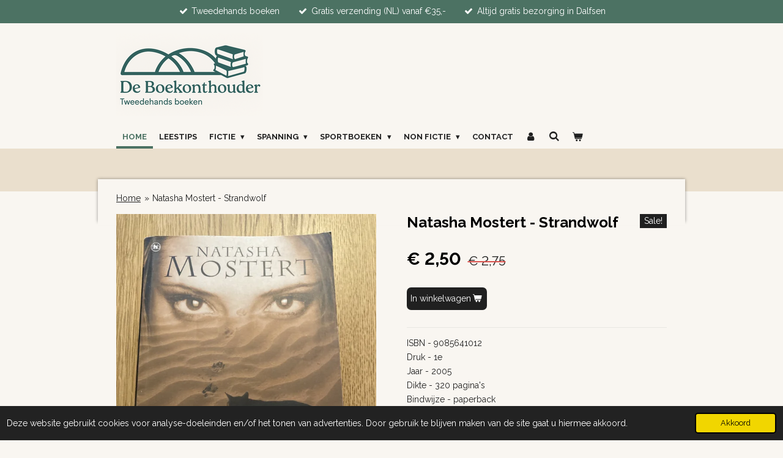

--- FILE ---
content_type: text/html; charset=UTF-8
request_url: https://www.deboekonthouder.nl/product/3055466/natasha-mostert-strandwolf
body_size: 13927
content:
<!DOCTYPE html>
<html lang="nl">
    <head>
        <meta http-equiv="Content-Type" content="text/html; charset=utf-8">
        <meta name="viewport" content="width=device-width, initial-scale=1.0, maximum-scale=5.0">
        <meta http-equiv="X-UA-Compatible" content="IE=edge">
        <link rel="canonical" href="https://www.deboekonthouder.nl/product/3055466/natasha-mostert-strandwolf">
        <link rel="sitemap" type="application/xml" href="https://www.deboekonthouder.nl/sitemap.xml">
        <meta property="og:title" content="Natasha Mostert - Strandwolf | De Boekonthouder">
        <meta property="og:url" content="https://www.deboekonthouder.nl/product/3055466/natasha-mostert-strandwolf">
        <base href="https://www.deboekonthouder.nl/">
        <meta name="description" property="og:description" content="ISBN - 9085641012Druk - 1eJaar - 2005Dikte - 320 pagina&#039;s&amp;nbsp;Bindwijze - paperbackStaat - RedelijkExtra omschrijving - Gekromde rug. Naam op eerste blad.&amp;nbsp;">
                <script nonce="ebd5d889648dc542cf53e3b35300c242">
            
            window.JOUWWEB = window.JOUWWEB || {};
            window.JOUWWEB.application = window.JOUWWEB.application || {};
            window.JOUWWEB.application = {"backends":[{"domain":"jouwweb.nl","freeDomain":"jouwweb.site"},{"domain":"webador.com","freeDomain":"webadorsite.com"},{"domain":"webador.de","freeDomain":"webadorsite.com"},{"domain":"webador.fr","freeDomain":"webadorsite.com"},{"domain":"webador.es","freeDomain":"webadorsite.com"},{"domain":"webador.it","freeDomain":"webadorsite.com"},{"domain":"jouwweb.be","freeDomain":"jouwweb.site"},{"domain":"webador.ie","freeDomain":"webadorsite.com"},{"domain":"webador.co.uk","freeDomain":"webadorsite.com"},{"domain":"webador.at","freeDomain":"webadorsite.com"},{"domain":"webador.be","freeDomain":"webadorsite.com"},{"domain":"webador.ch","freeDomain":"webadorsite.com"},{"domain":"webador.ch","freeDomain":"webadorsite.com"},{"domain":"webador.mx","freeDomain":"webadorsite.com"},{"domain":"webador.com","freeDomain":"webadorsite.com"},{"domain":"webador.dk","freeDomain":"webadorsite.com"},{"domain":"webador.se","freeDomain":"webadorsite.com"},{"domain":"webador.no","freeDomain":"webadorsite.com"},{"domain":"webador.fi","freeDomain":"webadorsite.com"},{"domain":"webador.ca","freeDomain":"webadorsite.com"},{"domain":"webador.ca","freeDomain":"webadorsite.com"},{"domain":"webador.pl","freeDomain":"webadorsite.com"},{"domain":"webador.com.au","freeDomain":"webadorsite.com"},{"domain":"webador.nz","freeDomain":"webadorsite.com"}],"editorLocale":"nl-NL","editorTimezone":"Europe\/Amsterdam","editorLanguage":"nl","analytics4TrackingId":"G-E6PZPGE4QM","analyticsDimensions":[],"backendDomain":"www.jouwweb.nl","backendShortDomain":"jouwweb.nl","backendKey":"jouwweb-nl","freeWebsiteDomain":"jouwweb.site","noSsl":false,"build":{"reference":"b995fc9"},"linkHostnames":["www.jouwweb.nl","www.webador.com","www.webador.de","www.webador.fr","www.webador.es","www.webador.it","www.jouwweb.be","www.webador.ie","www.webador.co.uk","www.webador.at","www.webador.be","www.webador.ch","fr.webador.ch","www.webador.mx","es.webador.com","www.webador.dk","www.webador.se","www.webador.no","www.webador.fi","www.webador.ca","fr.webador.ca","www.webador.pl","www.webador.com.au","www.webador.nz"],"assetsUrl":"https:\/\/assets.jwwb.nl","loginUrl":"https:\/\/www.jouwweb.nl\/inloggen","publishUrl":"https:\/\/www.jouwweb.nl\/v2\/website\/1590271\/publish-proxy","adminUserOrIp":false,"pricing":{"plans":{"lite":{"amount":"700","currency":"EUR"},"pro":{"amount":"1200","currency":"EUR"},"business":{"amount":"2400","currency":"EUR"}},"yearlyDiscount":{"price":{"amount":"4800","currency":"EUR"},"ratio":0.17,"percent":"17%","discountPrice":{"amount":"4800","currency":"EUR"},"termPricePerMonth":{"amount":"2400","currency":"EUR"},"termPricePerYear":{"amount":"24000","currency":"EUR"}}},"hcUrl":{"add-product-variants":"https:\/\/help.jouwweb.nl\/hc\/nl\/articles\/28594307773201","basic-vs-advanced-shipping":"https:\/\/help.jouwweb.nl\/hc\/nl\/articles\/28594268794257","html-in-head":"https:\/\/help.jouwweb.nl\/hc\/nl\/articles\/28594336422545","link-domain-name":"https:\/\/help.jouwweb.nl\/hc\/nl\/articles\/28594325307409","optimize-for-mobile":"https:\/\/help.jouwweb.nl\/hc\/nl\/articles\/28594312927121","seo":"https:\/\/help.jouwweb.nl\/hc\/nl\/sections\/28507243966737","transfer-domain-name":"https:\/\/help.jouwweb.nl\/hc\/nl\/articles\/28594325232657","website-not-secure":"https:\/\/help.jouwweb.nl\/hc\/nl\/articles\/28594252935825"}};
            window.JOUWWEB.brand = {"type":"jouwweb","name":"JouwWeb","domain":"JouwWeb.nl","supportEmail":"support@jouwweb.nl"};
                    
                window.JOUWWEB = window.JOUWWEB || {};
                window.JOUWWEB.websiteRendering = {"locale":"nl-NL","timezone":"Europe\/Amsterdam","routes":{"api\/upload\/product-field":"\/_api\/upload\/product-field","checkout\/cart":"\/winkelwagen","payment":"\/bestelling-afronden\/:publicOrderId","payment\/forward":"\/bestelling-afronden\/:publicOrderId\/forward","public-order":"\/bestelling\/:publicOrderId","checkout\/authorize":"\/winkelwagen\/authorize\/:gateway","wishlist":"\/verlanglijst"}};
                                                    window.JOUWWEB.website = {"id":1590271,"locale":"nl-NL","enabled":true,"title":"De Boekonthouder","hasTitle":true,"roleOfLoggedInUser":null,"ownerLocale":"nl-NL","plan":"business","freeWebsiteDomain":"jouwweb.site","backendKey":"jouwweb-nl","currency":"EUR","defaultLocale":"nl-NL","url":"https:\/\/www.deboekonthouder.nl\/","homepageSegmentId":5963981,"category":"webshop","isOffline":false,"isPublished":true,"locales":["nl-NL"],"allowed":{"ads":false,"credits":true,"externalLinks":true,"slideshow":true,"customDefaultSlideshow":true,"hostedAlbums":true,"moderators":true,"mailboxQuota":10,"statisticsVisitors":true,"statisticsDetailed":true,"statisticsMonths":-1,"favicon":true,"password":true,"freeDomains":0,"freeMailAccounts":1,"canUseLanguages":false,"fileUpload":true,"legacyFontSize":false,"webshop":true,"products":-1,"imageText":false,"search":true,"audioUpload":true,"videoUpload":5000,"allowDangerousForms":false,"allowHtmlCode":true,"mobileBar":true,"sidebar":false,"poll":false,"allowCustomForms":true,"allowBusinessListing":true,"allowCustomAnalytics":true,"allowAccountingLink":true,"digitalProducts":true,"sitemapElement":false},"mobileBar":{"enabled":true,"theme":"accent","email":{"active":true,"value":"info@deboekonthouder.nl"},"location":{"active":false},"phone":{"active":false},"whatsapp":{"active":false},"social":{"active":true,"network":"facebook","value":"deboekonthouder"}},"webshop":{"enabled":true,"currency":"EUR","taxEnabled":false,"taxInclusive":true,"vatDisclaimerVisible":false,"orderNotice":"<p>Indien u speciale wensen heeft kunt u deze doorgeven via het Opmerkingen-veld in de laatste stap. <br \/>\r\n<br \/>\r\nVoor gratis bezorging in Dalfsen(dorp) kunt u kiezen voor de optie: &#039;Gratis ophalen in Dalfsen&#039;. <\/p>","orderConfirmation":"<p>Hartelijk bedankt voor de bestelling! U ontvangt zo spoedig mogelijk bericht over de afhandeling van de bestelling.<\/p>","freeShipping":true,"freeShippingAmount":"35.00","shippingDisclaimerVisible":false,"pickupAllowed":true,"couponAllowed":true,"detailsPageAvailable":true,"socialMediaVisible":true,"termsPage":6533105,"termsPageUrl":"\/algemene-voorwaarden","extraTerms":null,"pricingVisible":true,"orderButtonVisible":true,"shippingAdvanced":true,"shippingAdvancedBackEnd":true,"soldOutVisible":true,"backInStockNotificationEnabled":false,"canAddProducts":true,"nextOrderNumber":2026004,"allowedServicePoints":[],"sendcloudConfigured":false,"sendcloudFallbackPublicKey":"a3d50033a59b4a598f1d7ce7e72aafdf","taxExemptionAllowed":true,"invoiceComment":"De BTW-margeregeling wordt toegepast, hierdoor wordt er  over de boeken op deze factuur geen BTW berekend.","emptyCartVisible":true,"minimumOrderPrice":null,"productNumbersEnabled":true,"wishlistEnabled":false,"hideTaxOnCart":false},"isTreatedAsWebshop":true};                            window.JOUWWEB.cart = {"products":[],"coupon":null,"shippingCountryCode":null,"shippingChoice":null,"breakdown":[]};                            window.JOUWWEB.scripts = ["website-rendering\/webshop"];                        window.parent.JOUWWEB.colorPalette = window.JOUWWEB.colorPalette;
        </script>
                <title>Natasha Mostert - Strandwolf | De Boekonthouder</title>
                                            <link href="https://primary.jwwb.nl/public/u/i/x/temp-snfjhnlrjdwwwapbjves/touch-icon-iphone.png?bust=1760944247" rel="apple-touch-icon" sizes="60x60">                                                <link href="https://primary.jwwb.nl/public/u/i/x/temp-snfjhnlrjdwwwapbjves/touch-icon-ipad.png?bust=1760944247" rel="apple-touch-icon" sizes="76x76">                                                <link href="https://primary.jwwb.nl/public/u/i/x/temp-snfjhnlrjdwwwapbjves/touch-icon-iphone-retina.png?bust=1760944247" rel="apple-touch-icon" sizes="120x120">                                                <link href="https://primary.jwwb.nl/public/u/i/x/temp-snfjhnlrjdwwwapbjves/touch-icon-ipad-retina.png?bust=1760944247" rel="apple-touch-icon" sizes="152x152">                                                <link href="https://primary.jwwb.nl/public/u/i/x/temp-snfjhnlrjdwwwapbjves/favicon.png?bust=1760944247" rel="shortcut icon">                                                <link href="https://primary.jwwb.nl/public/u/i/x/temp-snfjhnlrjdwwwapbjves/favicon.png?bust=1760944247" rel="icon">                                        <meta property="og:image" content="https&#x3A;&#x2F;&#x2F;primary.jwwb.nl&#x2F;public&#x2F;u&#x2F;i&#x2F;x&#x2F;temp-snfjhnlrjdwwwapbjves&#x2F;nmhq4f&#x2F;20201222_101036807_iOS.jpg&#x3F;enable-io&#x3D;true&amp;enable&#x3D;upscale&amp;fit&#x3D;bounds&amp;width&#x3D;1200">
                    <meta property="og:image" content="https&#x3A;&#x2F;&#x2F;primary.jwwb.nl&#x2F;public&#x2F;u&#x2F;i&#x2F;x&#x2F;temp-snfjhnlrjdwwwapbjves&#x2F;chatgpt-image-19-okt-2025-20_33_49-high-g7l5ff.png&#x3F;enable-io&#x3D;true&amp;enable&#x3D;upscale&amp;fit&#x3D;bounds&amp;width&#x3D;1200">
                    <meta property="og:image" content="https&#x3A;&#x2F;&#x2F;primary.jwwb.nl&#x2F;public&#x2F;u&#x2F;i&#x2F;x&#x2F;temp-snfjhnlrjdwwwapbjves&#x2F;ywzgji&#x2F;ideal-logo-1024.png">
                                    <meta name="twitter:card" content="summary_large_image">
                        <meta property="twitter:image" content="https&#x3A;&#x2F;&#x2F;primary.jwwb.nl&#x2F;public&#x2F;u&#x2F;i&#x2F;x&#x2F;temp-snfjhnlrjdwwwapbjves&#x2F;nmhq4f&#x2F;20201222_101036807_iOS.jpg&#x3F;enable-io&#x3D;true&amp;enable&#x3D;upscale&amp;fit&#x3D;bounds&amp;width&#x3D;1200">
                                                    <script src="https://plausible.io/js/script.manual.js" nonce="ebd5d889648dc542cf53e3b35300c242" data-turbo-track="reload" defer data-domain="shard21.jouwweb.nl"></script>
<link rel="stylesheet" type="text/css" href="https://gfonts.jwwb.nl/css?display=fallback&amp;family=Raleway%3A400%2C700%2C400italic%2C700italic" nonce="ebd5d889648dc542cf53e3b35300c242" data-turbo-track="dynamic">
<script src="https://assets.jwwb.nl/assets/build/website-rendering/nl-NL.js?bust=af8dcdef13a1895089e9" nonce="ebd5d889648dc542cf53e3b35300c242" data-turbo-track="reload" defer></script>
<script src="https://assets.jwwb.nl/assets/website-rendering/runtime.e155993011efc7175f1d.js?bust=9c9da86aa25b93d0d097" nonce="ebd5d889648dc542cf53e3b35300c242" data-turbo-track="reload" defer></script>
<script src="https://assets.jwwb.nl/assets/website-rendering/812.881ee67943804724d5af.js?bust=78ab7ad7d6392c42d317" nonce="ebd5d889648dc542cf53e3b35300c242" data-turbo-track="reload" defer></script>
<script src="https://assets.jwwb.nl/assets/website-rendering/main.fcb48f874358186fdbcf.js?bust=ae2434b747f7e2a90746" nonce="ebd5d889648dc542cf53e3b35300c242" data-turbo-track="reload" defer></script>
<link rel="preload" href="https://assets.jwwb.nl/assets/website-rendering/styles.1ccb5af37fe695da2886.css?bust=b0ae04ec4c862e8d8ee1" as="style">
<link rel="preload" href="https://assets.jwwb.nl/assets/website-rendering/fonts/icons-website-rendering/font/website-rendering.woff2?bust=bd2797014f9452dadc8e" as="font" crossorigin>
<link rel="preconnect" href="https://gfonts.jwwb.nl">
<link rel="stylesheet" type="text/css" href="https://assets.jwwb.nl/assets/website-rendering/styles.1ccb5af37fe695da2886.css?bust=b0ae04ec4c862e8d8ee1" nonce="ebd5d889648dc542cf53e3b35300c242" data-turbo-track="dynamic">
<link rel="preconnect" href="https://assets.jwwb.nl">
<link rel="stylesheet" type="text/css" href="https://primary.jwwb.nl/public/u/i/x/temp-snfjhnlrjdwwwapbjves/style.css?bust=1769600234" nonce="ebd5d889648dc542cf53e3b35300c242" data-turbo-track="dynamic">    </head>
    <body
        id="top"
        class="jw-is-no-slideshow jw-header-is-image jw-is-segment-product jw-is-frontend jw-is-no-sidebar jw-is-messagebar jw-is-no-touch-device jw-is-no-mobile"
                                    data-jouwweb-page="3055466"
                                                data-jouwweb-segment-id="3055466"
                                                data-jouwweb-segment-type="product"
                                                data-template-threshold="960"
                                                data-template-name="professional"
                            itemscope
        itemtype="https://schema.org/Product"
    >
                                    <meta itemprop="url" content="https://www.deboekonthouder.nl/product/3055466/natasha-mostert-strandwolf">
        <a href="#main-content" class="jw-skip-link">
            Ga direct naar de hoofdinhoud        </a>
        <div class="jw-background"></div>
        <div class="jw-body">
            <div class="jw-mobile-menu jw-mobile-is-logo js-mobile-menu">
            <button
            type="button"
            class="jw-mobile-menu__button jw-mobile-toggle"
            aria-label="Open / sluit menu"
        >
            <span class="jw-icon-burger"></span>
        </button>
        <div class="jw-mobile-header jw-mobile-header--image">
        <a            class="jw-mobile-header-content"
                            href="/"
                        >
                            <img class="jw-mobile-logo jw-mobile-logo--landscape" src="https://primary.jwwb.nl/public/u/i/x/temp-snfjhnlrjdwwwapbjves/image-high-jy3lzs.png?enable-io=true&amp;enable=upscale&amp;height=70" srcset="https://primary.jwwb.nl/public/u/i/x/temp-snfjhnlrjdwwwapbjves/image-high-jy3lzs.png?enable-io=true&amp;enable=upscale&amp;height=70 1x, https://primary.jwwb.nl/public/u/i/x/temp-snfjhnlrjdwwwapbjves/image-high-jy3lzs.png?enable-io=true&amp;enable=upscale&amp;height=140&amp;quality=70 2x" alt="De Boekonthouder" title="De Boekonthouder">                                </a>
    </div>

        <a
        href="/winkelwagen"
        class="jw-mobile-menu__button jw-mobile-header-cart"
        aria-label="Bekijk winkelwagen"
    >
        <span class="jw-icon-badge-wrapper">
            <span class="website-rendering-icon-basket" aria-hidden="true"></span>
            <span class="jw-icon-badge hidden" aria-hidden="true"></span>
        </span>
    </a>
    
    </div>
    <div class="jw-mobile-menu-search jw-mobile-menu-search--hidden">
        <form
            action="/zoeken"
            method="get"
            class="jw-mobile-menu-search__box"
        >
            <input
                type="text"
                name="q"
                value=""
                placeholder="Zoeken..."
                class="jw-mobile-menu-search__input"
                aria-label="Zoeken"
            >
            <button type="submit" class="jw-btn jw-btn--style-flat jw-mobile-menu-search__button" aria-label="Zoeken">
                <span class="website-rendering-icon-search" aria-hidden="true"></span>
            </button>
            <button type="button" class="jw-btn jw-btn--style-flat jw-mobile-menu-search__button js-cancel-search" aria-label="Zoekopdracht annuleren">
                <span class="website-rendering-icon-cancel" aria-hidden="true"></span>
            </button>
        </form>
    </div>
            <div class="message-bar message-bar--accent"><div class="message-bar__container"><ul class="message-bar-usps"><li class="message-bar-usps__item"><i class="website-rendering-icon-ok"></i><span>Tweedehands boeken</span></li><li class="message-bar-usps__item"><i class="website-rendering-icon-ok"></i><span>Gratis verzending (NL) vanaf €35,-</span></li><li class="message-bar-usps__item"><i class="website-rendering-icon-ok"></i><span>Altijd gratis bezorging in Dalfsen</span></li></ul></div></div><header class="topbar js-fixed-header-container">
    <div class="inner clear js-topbar-content-container">
        <div class="header">
            <div class="jw-header-logo">
            <div
    id="jw-header-image-container"
    class="jw-header jw-header-image jw-header-image-toggle"
    style="flex-basis: 240px; max-width: 240px; flex-shrink: 1;"
>
            <a href="/">
        <img id="jw-header-image" data-image-id="191104163" srcset="https://primary.jwwb.nl/public/u/i/x/temp-snfjhnlrjdwwwapbjves/image-high-jy3lzs.png?enable-io=true&amp;width=240 240w, https://primary.jwwb.nl/public/u/i/x/temp-snfjhnlrjdwwwapbjves/image-high-jy3lzs.png?enable-io=true&amp;width=480 480w" class="jw-header-image" title="De Boekonthouder" style="" sizes="240px" width="240" height="135" intrinsicsize="240.00 x 135.00" alt="De Boekonthouder">                </a>
    </div>
        <div
    class="jw-header jw-header-title-container jw-header-text jw-header-text-toggle"
    data-stylable="true"
>
    <a        id="jw-header-title"
        class="jw-header-title"
                    href="/"
            >
        <span style="font-size: 120%;">De Boekonthouder</span>    </a>
</div>
</div>
        </div>
        <nav class="jw-menu-copy">
            <ul
    id="jw-menu"
    class="jw-menu jw-menu-horizontal"
            >
            <li
    class="jw-menu-item jw-menu-is-active"
>
        <a        class="jw-menu-link js-active-menu-item"
        href="/"                                            data-page-link-id="5963981"
                            >
                <span class="">
            Home        </span>
            </a>
                </li>
            <li
    class="jw-menu-item"
>
        <a        class="jw-menu-link"
        href="/leestips"                                            data-page-link-id="6605975"
                            >
                <span class="">
            Leestips        </span>
            </a>
                </li>
            <li
    class="jw-menu-item jw-menu-has-submenu"
>
        <a        class="jw-menu-link"
        href="/fictie"                                            data-page-link-id="6501896"
                            >
                <span class="">
            Fictie        </span>
                    <span class="jw-arrow jw-arrow-toplevel"></span>
            </a>
                    <ul
            class="jw-submenu"
                    >
                            <li
    class="jw-menu-item"
>
        <a        class="jw-menu-link"
        href="/fictie/nederlandse-vlaamse-romans"                                            data-page-link-id="6501857"
                            >
                <span class="">
            Nederlandse &amp; Vlaamse romans        </span>
            </a>
                </li>
                            <li
    class="jw-menu-item"
>
        <a        class="jw-menu-link"
        href="/fictie/vertaalde-romans"                                            data-page-link-id="6501859"
                            >
                <span class="">
            Vertaalde romans        </span>
            </a>
                </li>
                            <li
    class="jw-menu-item"
>
        <a        class="jw-menu-link"
        href="/fictie/anderstalige-romans"                                            data-page-link-id="6682142"
                            >
                <span class="">
            Anderstalige romans        </span>
            </a>
                </li>
                            <li
    class="jw-menu-item"
>
        <a        class="jw-menu-link"
        href="/fictie/verhalenbundels"                                            data-page-link-id="6502592"
                            >
                <span class="">
            Verhalenbundels        </span>
            </a>
                </li>
                            <li
    class="jw-menu-item"
>
        <a        class="jw-menu-link"
        href="/fictie/poezie-gedichten"                                            data-page-link-id="6502114"
                            >
                <span class="">
            Poëzie &amp; Gedichten        </span>
            </a>
                </li>
                            <li
    class="jw-menu-item"
>
        <a        class="jw-menu-link"
        href="/fictie/over-literatuur"                                            data-page-link-id="6614114"
                            >
                <span class="">
            Over literatuur        </span>
            </a>
                </li>
                            <li
    class="jw-menu-item"
>
        <a        class="jw-menu-link"
        href="/fictie/kind-jeugd"                                            data-page-link-id="6502310"
                            >
                <span class="">
            Kind &amp; Jeugd        </span>
            </a>
                </li>
                            <li
    class="jw-menu-item"
>
        <a        class="jw-menu-link"
        href="/fictie/stripboeken"                                            data-page-link-id="6875274"
                            >
                <span class="">
            Stripboeken        </span>
            </a>
                </li>
                    </ul>
        </li>
            <li
    class="jw-menu-item jw-menu-has-submenu"
>
        <a        class="jw-menu-link"
        href="/spanning"                                            data-page-link-id="6501898"
                            >
                <span class="">
            Spanning        </span>
                    <span class="jw-arrow jw-arrow-toplevel"></span>
            </a>
                    <ul
            class="jw-submenu"
                    >
                            <li
    class="jw-menu-item"
>
        <a        class="jw-menu-link"
        href="/spanning/thrillers-detectives"                                            data-page-link-id="6592656"
                            >
                <span class="">
            Thrillers &amp; Detectives        </span>
            </a>
                </li>
                            <li
    class="jw-menu-item"
>
        <a        class="jw-menu-link"
        href="/spanning/sf-fantasy"                                            data-page-link-id="6502620"
                            >
                <span class="">
            SF/Fantasy        </span>
            </a>
                </li>
                            <li
    class="jw-menu-item"
>
        <a        class="jw-menu-link"
        href="/spanning/engelstalige-thrillers"                                            data-page-link-id="6677594"
                            >
                <span class="">
            Engelstalige thrillers        </span>
            </a>
                </li>
                    </ul>
        </li>
            <li
    class="jw-menu-item jw-menu-has-submenu"
>
        <a        class="jw-menu-link"
        href="/sportboeken"                                            data-page-link-id="6501874"
                            >
                <span class="">
            Sportboeken        </span>
                    <span class="jw-arrow jw-arrow-toplevel"></span>
            </a>
                    <ul
            class="jw-submenu"
                    >
                            <li
    class="jw-menu-item jw-menu-has-submenu"
>
        <a        class="jw-menu-link"
        href="/sportboeken/voetbal"                                            data-page-link-id="6501878"
                            >
                <span class="">
            Voetbal        </span>
                    <span class="jw-arrow"></span>
            </a>
                    <ul
            class="jw-submenu"
                    >
                            <li
    class="jw-menu-item"
>
        <a        class="jw-menu-link"
        href="/sportboeken/voetbal/hard-gras"                                            data-page-link-id="31701376"
                            >
                <span class="">
            Hard Gras        </span>
            </a>
                </li>
                            <li
    class="jw-menu-item"
>
        <a        class="jw-menu-link"
        href="/sportboeken/voetbal/staantribune"                                            data-page-link-id="32479325"
                            >
                <span class="">
            Staantribune        </span>
            </a>
                </li>
                            <li
    class="jw-menu-item"
>
        <a        class="jw-menu-link"
        href="/sportboeken/voetbal/tardelli"                                            data-page-link-id="32298194"
                            >
                <span class="">
            Tardelli        </span>
            </a>
                </li>
                    </ul>
        </li>
                            <li
    class="jw-menu-item jw-menu-has-submenu"
>
        <a        class="jw-menu-link"
        href="/sportboeken/wielrennen"                                            data-page-link-id="6501877"
                            >
                <span class="">
            Wielrennen        </span>
                    <span class="jw-arrow"></span>
            </a>
                    <ul
            class="jw-submenu"
                    >
                            <li
    class="jw-menu-item"
>
        <a        class="jw-menu-link"
        href="/sportboeken/wielrennen/de-muur"                                            data-page-link-id="32074322"
                            >
                <span class="">
            De Muur        </span>
            </a>
                </li>
                            <li
    class="jw-menu-item"
>
        <a        class="jw-menu-link"
        href="/sportboeken/wielrennen/soigneur"                                            data-page-link-id="32298190"
                            >
                <span class="">
            Soigneur        </span>
            </a>
                </li>
                            <li
    class="jw-menu-item"
>
        <a        class="jw-menu-link"
        href="/sportboeken/wielrennen/bahamontes"                                            data-page-link-id="32449779"
                            >
                <span class="">
            Bahamontes        </span>
            </a>
                </li>
                    </ul>
        </li>
                            <li
    class="jw-menu-item"
>
        <a        class="jw-menu-link"
        href="/sportboeken/overige-sporten"                                            data-page-link-id="6501881"
                            >
                <span class="">
            Overige sporten        </span>
            </a>
                </li>
                    </ul>
        </li>
            <li
    class="jw-menu-item jw-menu-has-submenu"
>
        <a        class="jw-menu-link"
        href="/non-fictie"                                            data-page-link-id="6501873"
                            >
                <span class="">
            Non Fictie        </span>
                    <span class="jw-arrow jw-arrow-toplevel"></span>
            </a>
                    <ul
            class="jw-submenu"
                    >
                            <li
    class="jw-menu-item"
>
        <a        class="jw-menu-link"
        href="/non-fictie/biografieen"                                            data-page-link-id="6501885"
                            >
                <span class="">
            Biografieën        </span>
            </a>
                </li>
                            <li
    class="jw-menu-item"
>
        <a        class="jw-menu-link"
        href="/non-fictie/filosofie"                                            data-page-link-id="6535404"
                            >
                <span class="">
            Filosofie        </span>
            </a>
                </li>
                            <li
    class="jw-menu-item"
>
        <a        class="jw-menu-link"
        href="/non-fictie/kookboeken"                                            data-page-link-id="30536044"
                            >
                <span class="">
            Kookboeken        </span>
            </a>
                </li>
                            <li
    class="jw-menu-item"
>
        <a        class="jw-menu-link"
        href="/non-fictie/geschiedenis"                                            data-page-link-id="6501891"
                            >
                <span class="">
            Geschiedenis        </span>
            </a>
                </li>
                            <li
    class="jw-menu-item"
>
        <a        class="jw-menu-link"
        href="/non-fictie/flora-fauna"                                            data-page-link-id="6535282"
                            >
                <span class="">
            Flora &amp; Fauna        </span>
            </a>
                </li>
                            <li
    class="jw-menu-item"
>
        <a        class="jw-menu-link"
        href="/non-fictie/muziek-film-theater"                                            data-page-link-id="6535289"
                            >
                <span class="">
            Muziek/Film/Theater        </span>
            </a>
                </li>
                            <li
    class="jw-menu-item"
>
        <a        class="jw-menu-link"
        href="/non-fictie/humor"                                            data-page-link-id="6535192"
                            >
                <span class="">
            Humor        </span>
            </a>
                </li>
                            <li
    class="jw-menu-item"
>
        <a        class="jw-menu-link"
        href="/non-fictie/column-bundels"                                            data-page-link-id="6502593"
                            >
                <span class="">
            Column-bundels        </span>
            </a>
                </li>
                            <li
    class="jw-menu-item"
>
        <a        class="jw-menu-link"
        href="/non-fictie/mens-maatschappij"                                            data-page-link-id="6670571"
                            >
                <span class="">
            Mens &amp; Maatschappij        </span>
            </a>
                </li>
                            <li
    class="jw-menu-item"
>
        <a        class="jw-menu-link"
        href="/non-fictie/soc-wetenschap-pedagogiek"                                            data-page-link-id="15104939"
                            >
                <span class="">
            Soc. wetenschap&amp;Pedagogiek        </span>
            </a>
                </li>
                            <li
    class="jw-menu-item"
>
        <a        class="jw-menu-link"
        href="/non-fictie/regionaal"                                            data-page-link-id="9706763"
                            >
                <span class="">
            Regionaal        </span>
            </a>
                </li>
                            <li
    class="jw-menu-item"
>
        <a        class="jw-menu-link"
        href="/non-fictie/reisverhalen"                                            data-page-link-id="6683290"
                            >
                <span class="">
            Reisverhalen        </span>
            </a>
                </li>
                            <li
    class="jw-menu-item"
>
        <a        class="jw-menu-link"
        href="/non-fictie/reisgidsen"                                            data-page-link-id="6706580"
                            >
                <span class="">
            Reisgidsen        </span>
            </a>
                </li>
                            <li
    class="jw-menu-item"
>
        <a        class="jw-menu-link"
        href="/non-fictie/kunst-architectuur"                                            data-page-link-id="8566706"
                            >
                <span class="">
            Kunst&amp;Architectuur        </span>
            </a>
                </li>
                    </ul>
        </li>
            <li
    class="jw-menu-item"
>
        <a        class="jw-menu-link"
        href="/contact"                                            data-page-link-id="5964019"
                            >
                <span class="">
            Contact        </span>
            </a>
                </li>
            <li
    class="jw-menu-item"
>
        <a        class="jw-menu-link jw-menu-link--icon"
        href="/account"                                                            title="Account"
            >
                                <span class="website-rendering-icon-user"></span>
                            <span class="hidden-desktop-horizontal-menu">
            Account        </span>
            </a>
                </li>
            <li
    class="jw-menu-item jw-menu-search-item"
>
        <button        class="jw-menu-link jw-menu-link--icon jw-text-button"
                                                                    title="Zoeken"
            >
                                <span class="website-rendering-icon-search"></span>
                            <span class="hidden-desktop-horizontal-menu">
            Zoeken        </span>
            </button>
                
            <div class="jw-popover-container jw-popover-container--inline is-hidden">
                <div class="jw-popover-backdrop"></div>
                <div class="jw-popover">
                    <div class="jw-popover__arrow"></div>
                    <div class="jw-popover__content jw-section-white">
                        <form  class="jw-search" action="/zoeken" method="get">
                            
                            <input class="jw-search__input" type="text" name="q" value="" placeholder="Zoeken..." aria-label="Zoeken" >
                            <button class="jw-search__submit" type="submit" aria-label="Zoeken">
                                <span class="website-rendering-icon-search" aria-hidden="true"></span>
                            </button>
                        </form>
                    </div>
                </div>
            </div>
                        </li>
            <li
    class="jw-menu-item js-menu-cart-item "
>
        <a        class="jw-menu-link jw-menu-link--icon"
        href="/winkelwagen"                                                            title="Winkelwagen"
            >
                                    <span class="jw-icon-badge-wrapper">
                        <span class="website-rendering-icon-basket"></span>
                                            <span class="jw-icon-badge hidden">
                    0                </span>
                            <span class="hidden-desktop-horizontal-menu">
            Winkelwagen        </span>
            </a>
                </li>
    
    </ul>

    <script nonce="ebd5d889648dc542cf53e3b35300c242" id="jw-mobile-menu-template" type="text/template">
        <ul id="jw-menu" class="jw-menu jw-menu-horizontal jw-menu-spacing--mobile-bar">
                            <li
    class="jw-menu-item jw-menu-search-item"
>
                
                 <li class="jw-menu-item jw-mobile-menu-search-item">
                    <form class="jw-search" action="/zoeken" method="get">
                        <input class="jw-search__input" type="text" name="q" value="" placeholder="Zoeken..." aria-label="Zoeken">
                        <button class="jw-search__submit" type="submit" aria-label="Zoeken">
                            <span class="website-rendering-icon-search" aria-hidden="true"></span>
                        </button>
                    </form>
                </li>
                        </li>
                            <li
    class="jw-menu-item jw-menu-is-active"
>
        <a        class="jw-menu-link js-active-menu-item"
        href="/"                                            data-page-link-id="5963981"
                            >
                <span class="">
            Home        </span>
            </a>
                </li>
                            <li
    class="jw-menu-item"
>
        <a        class="jw-menu-link"
        href="/leestips"                                            data-page-link-id="6605975"
                            >
                <span class="">
            Leestips        </span>
            </a>
                </li>
                            <li
    class="jw-menu-item jw-menu-has-submenu"
>
        <a        class="jw-menu-link"
        href="/fictie"                                            data-page-link-id="6501896"
                            >
                <span class="">
            Fictie        </span>
                    <span class="jw-arrow jw-arrow-toplevel"></span>
            </a>
                    <ul
            class="jw-submenu"
                    >
                            <li
    class="jw-menu-item"
>
        <a        class="jw-menu-link"
        href="/fictie/nederlandse-vlaamse-romans"                                            data-page-link-id="6501857"
                            >
                <span class="">
            Nederlandse &amp; Vlaamse romans        </span>
            </a>
                </li>
                            <li
    class="jw-menu-item"
>
        <a        class="jw-menu-link"
        href="/fictie/vertaalde-romans"                                            data-page-link-id="6501859"
                            >
                <span class="">
            Vertaalde romans        </span>
            </a>
                </li>
                            <li
    class="jw-menu-item"
>
        <a        class="jw-menu-link"
        href="/fictie/anderstalige-romans"                                            data-page-link-id="6682142"
                            >
                <span class="">
            Anderstalige romans        </span>
            </a>
                </li>
                            <li
    class="jw-menu-item"
>
        <a        class="jw-menu-link"
        href="/fictie/verhalenbundels"                                            data-page-link-id="6502592"
                            >
                <span class="">
            Verhalenbundels        </span>
            </a>
                </li>
                            <li
    class="jw-menu-item"
>
        <a        class="jw-menu-link"
        href="/fictie/poezie-gedichten"                                            data-page-link-id="6502114"
                            >
                <span class="">
            Poëzie &amp; Gedichten        </span>
            </a>
                </li>
                            <li
    class="jw-menu-item"
>
        <a        class="jw-menu-link"
        href="/fictie/over-literatuur"                                            data-page-link-id="6614114"
                            >
                <span class="">
            Over literatuur        </span>
            </a>
                </li>
                            <li
    class="jw-menu-item"
>
        <a        class="jw-menu-link"
        href="/fictie/kind-jeugd"                                            data-page-link-id="6502310"
                            >
                <span class="">
            Kind &amp; Jeugd        </span>
            </a>
                </li>
                            <li
    class="jw-menu-item"
>
        <a        class="jw-menu-link"
        href="/fictie/stripboeken"                                            data-page-link-id="6875274"
                            >
                <span class="">
            Stripboeken        </span>
            </a>
                </li>
                    </ul>
        </li>
                            <li
    class="jw-menu-item jw-menu-has-submenu"
>
        <a        class="jw-menu-link"
        href="/spanning"                                            data-page-link-id="6501898"
                            >
                <span class="">
            Spanning        </span>
                    <span class="jw-arrow jw-arrow-toplevel"></span>
            </a>
                    <ul
            class="jw-submenu"
                    >
                            <li
    class="jw-menu-item"
>
        <a        class="jw-menu-link"
        href="/spanning/thrillers-detectives"                                            data-page-link-id="6592656"
                            >
                <span class="">
            Thrillers &amp; Detectives        </span>
            </a>
                </li>
                            <li
    class="jw-menu-item"
>
        <a        class="jw-menu-link"
        href="/spanning/sf-fantasy"                                            data-page-link-id="6502620"
                            >
                <span class="">
            SF/Fantasy        </span>
            </a>
                </li>
                            <li
    class="jw-menu-item"
>
        <a        class="jw-menu-link"
        href="/spanning/engelstalige-thrillers"                                            data-page-link-id="6677594"
                            >
                <span class="">
            Engelstalige thrillers        </span>
            </a>
                </li>
                    </ul>
        </li>
                            <li
    class="jw-menu-item jw-menu-has-submenu"
>
        <a        class="jw-menu-link"
        href="/sportboeken"                                            data-page-link-id="6501874"
                            >
                <span class="">
            Sportboeken        </span>
                    <span class="jw-arrow jw-arrow-toplevel"></span>
            </a>
                    <ul
            class="jw-submenu"
                    >
                            <li
    class="jw-menu-item jw-menu-has-submenu"
>
        <a        class="jw-menu-link"
        href="/sportboeken/voetbal"                                            data-page-link-id="6501878"
                            >
                <span class="">
            Voetbal        </span>
                    <span class="jw-arrow"></span>
            </a>
                    <ul
            class="jw-submenu"
                    >
                            <li
    class="jw-menu-item"
>
        <a        class="jw-menu-link"
        href="/sportboeken/voetbal/hard-gras"                                            data-page-link-id="31701376"
                            >
                <span class="">
            Hard Gras        </span>
            </a>
                </li>
                            <li
    class="jw-menu-item"
>
        <a        class="jw-menu-link"
        href="/sportboeken/voetbal/staantribune"                                            data-page-link-id="32479325"
                            >
                <span class="">
            Staantribune        </span>
            </a>
                </li>
                            <li
    class="jw-menu-item"
>
        <a        class="jw-menu-link"
        href="/sportboeken/voetbal/tardelli"                                            data-page-link-id="32298194"
                            >
                <span class="">
            Tardelli        </span>
            </a>
                </li>
                    </ul>
        </li>
                            <li
    class="jw-menu-item jw-menu-has-submenu"
>
        <a        class="jw-menu-link"
        href="/sportboeken/wielrennen"                                            data-page-link-id="6501877"
                            >
                <span class="">
            Wielrennen        </span>
                    <span class="jw-arrow"></span>
            </a>
                    <ul
            class="jw-submenu"
                    >
                            <li
    class="jw-menu-item"
>
        <a        class="jw-menu-link"
        href="/sportboeken/wielrennen/de-muur"                                            data-page-link-id="32074322"
                            >
                <span class="">
            De Muur        </span>
            </a>
                </li>
                            <li
    class="jw-menu-item"
>
        <a        class="jw-menu-link"
        href="/sportboeken/wielrennen/soigneur"                                            data-page-link-id="32298190"
                            >
                <span class="">
            Soigneur        </span>
            </a>
                </li>
                            <li
    class="jw-menu-item"
>
        <a        class="jw-menu-link"
        href="/sportboeken/wielrennen/bahamontes"                                            data-page-link-id="32449779"
                            >
                <span class="">
            Bahamontes        </span>
            </a>
                </li>
                    </ul>
        </li>
                            <li
    class="jw-menu-item"
>
        <a        class="jw-menu-link"
        href="/sportboeken/overige-sporten"                                            data-page-link-id="6501881"
                            >
                <span class="">
            Overige sporten        </span>
            </a>
                </li>
                    </ul>
        </li>
                            <li
    class="jw-menu-item jw-menu-has-submenu"
>
        <a        class="jw-menu-link"
        href="/non-fictie"                                            data-page-link-id="6501873"
                            >
                <span class="">
            Non Fictie        </span>
                    <span class="jw-arrow jw-arrow-toplevel"></span>
            </a>
                    <ul
            class="jw-submenu"
                    >
                            <li
    class="jw-menu-item"
>
        <a        class="jw-menu-link"
        href="/non-fictie/biografieen"                                            data-page-link-id="6501885"
                            >
                <span class="">
            Biografieën        </span>
            </a>
                </li>
                            <li
    class="jw-menu-item"
>
        <a        class="jw-menu-link"
        href="/non-fictie/filosofie"                                            data-page-link-id="6535404"
                            >
                <span class="">
            Filosofie        </span>
            </a>
                </li>
                            <li
    class="jw-menu-item"
>
        <a        class="jw-menu-link"
        href="/non-fictie/kookboeken"                                            data-page-link-id="30536044"
                            >
                <span class="">
            Kookboeken        </span>
            </a>
                </li>
                            <li
    class="jw-menu-item"
>
        <a        class="jw-menu-link"
        href="/non-fictie/geschiedenis"                                            data-page-link-id="6501891"
                            >
                <span class="">
            Geschiedenis        </span>
            </a>
                </li>
                            <li
    class="jw-menu-item"
>
        <a        class="jw-menu-link"
        href="/non-fictie/flora-fauna"                                            data-page-link-id="6535282"
                            >
                <span class="">
            Flora &amp; Fauna        </span>
            </a>
                </li>
                            <li
    class="jw-menu-item"
>
        <a        class="jw-menu-link"
        href="/non-fictie/muziek-film-theater"                                            data-page-link-id="6535289"
                            >
                <span class="">
            Muziek/Film/Theater        </span>
            </a>
                </li>
                            <li
    class="jw-menu-item"
>
        <a        class="jw-menu-link"
        href="/non-fictie/humor"                                            data-page-link-id="6535192"
                            >
                <span class="">
            Humor        </span>
            </a>
                </li>
                            <li
    class="jw-menu-item"
>
        <a        class="jw-menu-link"
        href="/non-fictie/column-bundels"                                            data-page-link-id="6502593"
                            >
                <span class="">
            Column-bundels        </span>
            </a>
                </li>
                            <li
    class="jw-menu-item"
>
        <a        class="jw-menu-link"
        href="/non-fictie/mens-maatschappij"                                            data-page-link-id="6670571"
                            >
                <span class="">
            Mens &amp; Maatschappij        </span>
            </a>
                </li>
                            <li
    class="jw-menu-item"
>
        <a        class="jw-menu-link"
        href="/non-fictie/soc-wetenschap-pedagogiek"                                            data-page-link-id="15104939"
                            >
                <span class="">
            Soc. wetenschap&amp;Pedagogiek        </span>
            </a>
                </li>
                            <li
    class="jw-menu-item"
>
        <a        class="jw-menu-link"
        href="/non-fictie/regionaal"                                            data-page-link-id="9706763"
                            >
                <span class="">
            Regionaal        </span>
            </a>
                </li>
                            <li
    class="jw-menu-item"
>
        <a        class="jw-menu-link"
        href="/non-fictie/reisverhalen"                                            data-page-link-id="6683290"
                            >
                <span class="">
            Reisverhalen        </span>
            </a>
                </li>
                            <li
    class="jw-menu-item"
>
        <a        class="jw-menu-link"
        href="/non-fictie/reisgidsen"                                            data-page-link-id="6706580"
                            >
                <span class="">
            Reisgidsen        </span>
            </a>
                </li>
                            <li
    class="jw-menu-item"
>
        <a        class="jw-menu-link"
        href="/non-fictie/kunst-architectuur"                                            data-page-link-id="8566706"
                            >
                <span class="">
            Kunst&amp;Architectuur        </span>
            </a>
                </li>
                    </ul>
        </li>
                            <li
    class="jw-menu-item"
>
        <a        class="jw-menu-link"
        href="/contact"                                            data-page-link-id="5964019"
                            >
                <span class="">
            Contact        </span>
            </a>
                </li>
                            <li
    class="jw-menu-item"
>
        <a        class="jw-menu-link jw-menu-link--icon"
        href="/account"                                                            title="Account"
            >
                                <span class="website-rendering-icon-user"></span>
                            <span class="hidden-desktop-horizontal-menu">
            Account        </span>
            </a>
                </li>
            
                    </ul>
    </script>
        </nav>
    </div>
</header>
<div class="wrapper">
    <div class="spacer"></div>
        <script nonce="ebd5d889648dc542cf53e3b35300c242">
        window.JOUWWEB.templateConfig = {
            header: {
                selector: '.topbar',
                mobileSelector: '.jw-mobile-menu',
                updatePusher: function (headerHeight, state) {
                    $('.jw-menu-clone').css('top', headerHeight);

                    // Logo height change implies header height change, so we update
                    // the styles dependent on logo height in the same callback as the header height.
                    var headerLogoHeight = document.querySelector('.jw-header-logo').offsetHeight;
                    document.documentElement.style.setProperty('--header-logo-height', headerLogoHeight + 'px');
                },
            },
        };
    </script>
</div>
<div class="main-content">
    
<main id="main-content" class="block-content">
    <div data-section-name="content" class="jw-section jw-section-content jw-responsive">
        <div class="jw-strip jw-strip--default jw-strip--style-color jw-strip--primary jw-strip--color-default jw-strip--padding-start"><div class="jw-strip__content-container"><div class="jw-strip__content jw-responsive">    
                        <nav class="jw-breadcrumbs" aria-label="Kruimelpad"><ol><li><a href="/" class="jw-breadcrumbs__link">Home</a></li><li><span class="jw-breadcrumbs__separator" aria-hidden="true">&raquo;</span><a href="/product/3055466/natasha-mostert-strandwolf" class="jw-breadcrumbs__link jw-breadcrumbs__link--current" aria-current="page">Natasha Mostert - Strandwolf</a></li></ol></nav>    <div
        class="product-page js-product-container"
        data-webshop-product="&#x7B;&quot;id&quot;&#x3A;3055466,&quot;title&quot;&#x3A;&quot;Natasha&#x20;Mostert&#x20;-&#x20;Strandwolf&quot;,&quot;url&quot;&#x3A;&quot;&#x5C;&#x2F;product&#x5C;&#x2F;3055466&#x5C;&#x2F;natasha-mostert-strandwolf&quot;,&quot;variants&quot;&#x3A;&#x5B;&#x7B;&quot;id&quot;&#x3A;10345980,&quot;stock&quot;&#x3A;1,&quot;limited&quot;&#x3A;true,&quot;propertyValueIds&quot;&#x3A;&#x5B;&#x5D;&#x7D;&#x5D;,&quot;image&quot;&#x3A;&#x7B;&quot;id&quot;&#x3A;34905208,&quot;url&quot;&#x3A;&quot;https&#x3A;&#x5C;&#x2F;&#x5C;&#x2F;primary.jwwb.nl&#x5C;&#x2F;public&#x5C;&#x2F;u&#x5C;&#x2F;i&#x5C;&#x2F;x&#x5C;&#x2F;temp-snfjhnlrjdwwwapbjves&#x5C;&#x2F;20201222_101036807_iOS.jpg&quot;,&quot;width&quot;&#x3A;800,&quot;height&quot;&#x3A;1066&#x7D;&#x7D;"
        data-is-detail-view="1"
    >
                <div class="product-page__top">
            <h1 class="product-page__heading" itemprop="name">
                Natasha Mostert - Strandwolf            </h1>
            <div class="product-sticker">Sale!</div>                    </div>
                                <div class="product-page__image-container">
                <div
                    class="image-gallery image-gallery--single-item"
                    role="group"
                    aria-roledescription="carousel"
                    aria-label="Productafbeeldingen"
                >
                    <div class="image-gallery__main">
                        <div
                            class="image-gallery__slides"
                            aria-live="polite"
                            aria-atomic="false"
                        >
                                                                                            <div
                                    class="image-gallery__slide-container"
                                    role="group"
                                    aria-roledescription="slide"
                                    aria-hidden="false"
                                    aria-label="1 van 1"
                                >
                                    <a
                                        class="image-gallery__slide-item"
                                        href="https://primary.jwwb.nl/public/u/i/x/temp-snfjhnlrjdwwwapbjves/nmhq4f/20201222_101036807_iOS.jpg"
                                        data-width="1920"
                                        data-height="2560"
                                        data-image-id="34905208"
                                        tabindex="0"
                                    >
                                        <div class="image-gallery__slide-image">
                                            <img
                                                                                                    itemprop="image"
                                                    alt="Natasha&#x20;Mostert&#x20;-&#x20;Strandwolf"
                                                                                                src="https://primary.jwwb.nl/public/u/i/x/temp-snfjhnlrjdwwwapbjves/20201222_101036807_iOS.jpg?enable-io=true&enable=upscale&width=600"
                                                srcset="https://primary.jwwb.nl/public/u/i/x/temp-snfjhnlrjdwwwapbjves/nmhq4f/20201222_101036807_iOS.jpg?enable-io=true&width=600 600w"
                                                sizes="(min-width: 960px) 50vw, 100vw"
                                                width="1920"
                                                height="2560"
                                            >
                                        </div>
                                    </a>
                                </div>
                                                    </div>
                        <div class="image-gallery__controls">
                            <button
                                type="button"
                                class="image-gallery__control image-gallery__control--prev image-gallery__control--disabled"
                                aria-label="Vorige afbeelding"
                            >
                                <span class="website-rendering-icon-left-open-big"></span>
                            </button>
                            <button
                                type="button"
                                class="image-gallery__control image-gallery__control--next image-gallery__control--disabled"
                                aria-label="Volgende afbeelding"
                            >
                                <span class="website-rendering-icon-right-open-big"></span>
                            </button>
                        </div>
                    </div>
                                    </div>
            </div>
                <div class="product-page__container">
            <div itemprop="offers" itemscope itemtype="https://schema.org/Offer">
                                <meta itemprop="availability" content="https://schema.org/InStock">
                                                        <meta itemprop="price" content="2.50">
                    <meta itemprop="priceCurrency" content="EUR">
                    <div class="product-page__price-container">
                        <div class="product__price js-product-container__price">
                                <s class="product__price__old-price">€ 2,75</s>
<span class="product__price__price">€ 2,50</span>
                        </div>
                        <div class="product__free-shipping-motivator js-product-container__free-shipping-motivator"></div>
                    </div>
                                                </div>
                                    <div class="product-page__button-container">
                                <button
    type="button"
    class="jw-btn product__add-to-cart js-product-container__button jw-btn--size-medium"
    title="In&#x20;winkelwagen"
        >
    <span>In winkelwagen</span>
</button>
                            </div>
            <div class="product-page__button-notice hidden js-product-container__button-notice"></div>
                            <div class="product-page__number-container js-product-container__number-container hidden">
                    <span class="product-page__number-label">Artikelnummer:</span>
                    <span class="product-page__number js-product-container__number">
                                            </span>
                </div>
            
                            <div class="product-page__description" itemprop="description">
                                        <p>ISBN - 9085641012<br />Druk - 1e<br />Jaar - 2005<br />Dikte - 320 pagina's&nbsp;<br />Bindwijze - paperback<br />Staat - Redelijk<br />Extra omschrijving - Gekromde rug. Naam op eerste blad.&nbsp;</p>                </div>
                                                    <div class="product-page__social">
                    <div class="jw-block-element"><div
    id="jw-element-"
    data-jw-element-id=""
        class="jw-tree-node jw-element jw-social-share jw-node-is-first-child jw-node-is-last-child"
>
    <div class="jw-element-social-share" style="text-align: left">
    <div class="share-button-container share-button-container--buttons-mini share-button-container--align-left jw-element-content">
                                                                <a
                    class="share-button share-button--facebook jw-element-social-share-button jw-element-social-share-button-facebook "
                                            href=""
                        data-href-template="http://www.facebook.com/sharer/sharer.php?u=[url]"
                                                            rel="nofollow noopener noreferrer"
                    target="_blank"
                >
                    <span class="share-button__icon website-rendering-icon-facebook"></span>
                    <span class="share-button__label">Delen</span>
                </a>
                                                                            <a
                    class="share-button share-button--twitter jw-element-social-share-button jw-element-social-share-button-twitter "
                                            href=""
                        data-href-template="http://x.com/intent/post?text=[url]"
                                                            rel="nofollow noopener noreferrer"
                    target="_blank"
                >
                    <span class="share-button__icon website-rendering-icon-x-logo"></span>
                    <span class="share-button__label">Deel</span>
                </a>
                                                                            <a
                    class="share-button share-button--linkedin jw-element-social-share-button jw-element-social-share-button-linkedin "
                                            href=""
                        data-href-template="http://www.linkedin.com/shareArticle?mini=true&amp;url=[url]"
                                                            rel="nofollow noopener noreferrer"
                    target="_blank"
                >
                    <span class="share-button__icon website-rendering-icon-linkedin"></span>
                    <span class="share-button__label">Share</span>
                </a>
                                                                                        <a
                    class="share-button share-button--whatsapp jw-element-social-share-button jw-element-social-share-button-whatsapp  share-button--mobile-only"
                                            href=""
                        data-href-template="whatsapp://send?text=[url]"
                                                            rel="nofollow noopener noreferrer"
                    target="_blank"
                >
                    <span class="share-button__icon website-rendering-icon-whatsapp"></span>
                    <span class="share-button__label">Delen</span>
                </a>
                                    </div>
    </div>
</div></div>                </div>
                    </div>
    </div>

    </div></div></div>
<div class="product-page__content">
    <div class="jw-block-element"><div
    id="jw-element-102515938"
    data-jw-element-id="102515938"
        class="jw-tree-node jw-element jw-strip-root jw-tree-container jw-responsive jw-node-is-first-child jw-node-is-last-child"
>
    <div
    id="jw-element-346395046"
    data-jw-element-id="346395046"
        class="jw-tree-node jw-element jw-strip jw-tree-container jw-tree-container--empty jw-responsive jw-strip--default jw-strip--style-color jw-strip--color-default jw-strip--padding-both jw-node-is-first-child jw-strip--primary jw-node-is-last-child"
>
    <div class="jw-strip__content-container"><div class="jw-strip__content jw-responsive"></div></div></div></div></div></div>
            </div>
</main>
    </div>
<footer class="block-footer">
    <div
        data-section-name="footer"
        class="jw-section jw-section-footer jw-responsive"
    >
                <div class="jw-strip jw-strip--default jw-strip--style-color jw-strip--primary jw-strip--color-default jw-strip--padding-both"><div class="jw-strip__content-container"><div class="jw-strip__content jw-responsive">            <div class="jw-block-element"><div
    id="jw-element-99905953"
    data-jw-element-id="99905953"
        class="jw-tree-node jw-element jw-simple-root jw-tree-container jw-responsive jw-node-is-first-child jw-node-is-last-child"
>
    <div
    id="jw-element-100974260"
    data-jw-element-id="100974260"
        class="jw-tree-node jw-element jw-separator jw-node-is-first-child"
>
    <div class="jw-element-separator-padding">
    <hr
        class="jw-element-separator jw-element-separator--normal jw-element-separator--solid"
        style="--jw-element-separator__margin&#x3A;&#x20;1.0000em"
    />
</div>
</div><div
    id="jw-element-89127442"
    data-jw-element-id="89127442"
        class="jw-tree-node jw-element jw-social-follow"
>
    <div class="jw-element-social-follow jw-element-social-follow--size-m jw-element-social-follow--style-border jw-element-social-follow--roundness-round"
     style="text-align: center">
    <span class="jw-element-content">
    <a
            href="https://facebook.com/deboekonthouder"
            target="_blank"
            rel="noopener"
            style="color: var(--jw-swatch--paragraph-link-color, #4c7263); border-color: var(--jw-swatch--paragraph-link-color, #4c7263)"
            class="jw-element-social-follow-profile jw-element-social-follow-profile--medium-facebook"
                    >
            <i class="website-rendering-icon-facebook"></i>
        </a><a
            href="https://instagram.com/boekonthouder"
            target="_blank"
            rel="noopener"
            style="color: var(--jw-swatch--paragraph-link-color, #4c7263); border-color: var(--jw-swatch--paragraph-link-color, #4c7263)"
            class="jw-element-social-follow-profile jw-element-social-follow-profile--medium-instagram"
                    >
            <i class="website-rendering-icon-instagram"></i>
        </a><a
            href="https://linkedin.com/company/de-boekonthouder"
            target="_blank"
            rel="noopener"
            style="color: var(--jw-swatch--paragraph-link-color, #4c7263); border-color: var(--jw-swatch--paragraph-link-color, #4c7263)"
            class="jw-element-social-follow-profile jw-element-social-follow-profile--medium-linkedin"
                    >
            <i class="website-rendering-icon-linkedin"></i>
        </a>    </span>
    </div>
</div><div
    id="jw-element-100973571"
    data-jw-element-id="100973571"
        class="jw-tree-node jw-element jw-columns jw-tree-container jw-responsive jw-tree-horizontal jw-columns--mode-flex jw-node-is-last-child"
>
    <div
    id="jw-element-100973799"
    data-jw-element-id="100973799"
            style="width: 22.941529435296%"
        class="jw-tree-node jw-element jw-column jw-tree-container jw-responsive jw-node-is-first-child"
>
    <div
    id="jw-element-100973807"
    data-jw-element-id="100973807"
        class="jw-tree-node jw-element jw-image jw-node-is-first-child jw-node-is-last-child"
>
    <div
    class="jw-intent jw-element-image jw-element-content jw-element-image-is-left"
            style="width: 100%;"
    >
            
        
                <picture
            class="jw-element-image__image-wrapper jw-image-is-square jw-intrinsic"
            style="padding-top: 50.0083%;"
        >
                                            <img class="jw-element-image__image jw-intrinsic__item" style="--jw-element-image--pan-x: 0.5; --jw-element-image--pan-y: 0.5;" alt="" src="https://primary.jwwb.nl/public/u/i/x/temp-snfjhnlrjdwwwapbjves/chatgpt-image-19-okt-2025-20_33_49-high-g7l5ff.png?enable-io=true&amp;enable=upscale&amp;crop=1.9997%3A1&amp;width=800" srcset="https://primary.jwwb.nl/public/u/i/x/temp-snfjhnlrjdwwwapbjves/chatgpt-image-19-okt-2025-20_33_49-high-g7l5ff.png?enable-io=true&amp;crop=1.9997%3A1&amp;width=96 96w, https://primary.jwwb.nl/public/u/i/x/temp-snfjhnlrjdwwwapbjves/chatgpt-image-19-okt-2025-20_33_49-high-g7l5ff.png?enable-io=true&amp;crop=1.9997%3A1&amp;width=147 147w, https://primary.jwwb.nl/public/u/i/x/temp-snfjhnlrjdwwwapbjves/chatgpt-image-19-okt-2025-20_33_49-high-g7l5ff.png?enable-io=true&amp;crop=1.9997%3A1&amp;width=226 226w, https://primary.jwwb.nl/public/u/i/x/temp-snfjhnlrjdwwwapbjves/chatgpt-image-19-okt-2025-20_33_49-high-g7l5ff.png?enable-io=true&amp;crop=1.9997%3A1&amp;width=347 347w, https://primary.jwwb.nl/public/u/i/x/temp-snfjhnlrjdwwwapbjves/chatgpt-image-19-okt-2025-20_33_49-high-g7l5ff.png?enable-io=true&amp;crop=1.9997%3A1&amp;width=532 532w, https://primary.jwwb.nl/public/u/i/x/temp-snfjhnlrjdwwwapbjves/chatgpt-image-19-okt-2025-20_33_49-high-g7l5ff.png?enable-io=true&amp;crop=1.9997%3A1&amp;width=816 816w, https://primary.jwwb.nl/public/u/i/x/temp-snfjhnlrjdwwwapbjves/chatgpt-image-19-okt-2025-20_33_49-high-g7l5ff.png?enable-io=true&amp;crop=1.9997%3A1&amp;width=1252 1252w, https://primary.jwwb.nl/public/u/i/x/temp-snfjhnlrjdwwwapbjves/chatgpt-image-19-okt-2025-20_33_49-high-g7l5ff.png?enable-io=true&amp;crop=1.9997%3A1&amp;width=1920 1920w" sizes="auto, min(100vw, 1200px), 100vw" loading="lazy" width="800" height="400.06650041562">                    </picture>

            </div>
</div></div><div
    id="jw-element-100973572"
    data-jw-element-id="100973572"
            style="width: 54.836989132609%"
        class="jw-tree-node jw-element jw-column jw-tree-container jw-responsive"
>
    <div
    id="jw-element-99856907"
    data-jw-element-id="99856907"
        class="jw-tree-node jw-element jw-image-text jw-node-is-first-child jw-node-is-last-child"
>
    <div class="jw-element-imagetext-text">
            <p style="text-align: center;"><span style="color: #4c7263;"><a data-jwlink-type="page" data-jwlink-identifier="6636790" data-jwlink-title="Levertijd en verzendkosten" href="/levertijd-en-verzendkosten" style="color: #4c7263;">Levertijd en verzendkosten</a></span></p>
<p style="text-align: center;"><span style="color: #4c7263;"><a data-jwlink-type="page" data-jwlink-identifier="6533105" data-jwlink-title="Algemene voorwaarden" href="/informatie/algemene-voorwaarden" style="color: #4c7263;">Algemene voorwaarden</a></span></p>
<p style="text-align: center;"><span style="color: #4c7263;"><a data-jwlink-type="page" data-jwlink-identifier="6534832" data-jwlink-title="Veelgestelde vragen" href="/informatie/veelgestelde-vragen" style="color: #4c7263;">Veelgestelde vragen</a></span></p>
<p style="text-align: center;"><span style="color: #4c7263;"><a data-jwlink-type="page" data-jwlink-identifier="6592709" data-jwlink-title="Privacy-statement" href="/privacy-statement" style="color: #4c7263;">Privacy-statement</a></span></p>
<p style="text-align: center;"><span style="color: #4c7263;"><a data-jwlink-type="page" data-jwlink-identifier="5964019" data-jwlink-title="Contact" href="/informatie/contact" style="color: #4c7263;">Contact</a></span></p>    </div>
</div></div><div
    id="jw-element-100973573"
    data-jw-element-id="100973573"
            style="width: 22.221481432095%"
        class="jw-tree-node jw-element jw-column jw-tree-container jw-responsive jw-node-is-last-child"
>
    <div
    id="jw-element-100973575"
    data-jw-element-id="100973575"
        class="jw-tree-node jw-element jw-image jw-node-is-first-child jw-node-is-last-child"
>
    <div
    class="jw-intent jw-element-image jw-element-content jw-element-image-is-right"
            style="width: 94px;"
    >
            
        
                <picture
            class="jw-element-image__image-wrapper jw-image-is-square jw-intrinsic"
            style="padding-top: 100%;"
        >
                                            <img class="jw-element-image__image jw-intrinsic__item" style="--jw-element-image--pan-x: 0.5; --jw-element-image--pan-y: 0.5;" alt="" src="https://primary.jwwb.nl/public/u/i/x/temp-snfjhnlrjdwwwapbjves/ideal-logo-1024.png" srcset="https://primary.jwwb.nl/public/u/i/x/temp-snfjhnlrjdwwwapbjves/ywzgji/ideal-logo-1024.png?enable-io=true&amp;width=96 96w, https://primary.jwwb.nl/public/u/i/x/temp-snfjhnlrjdwwwapbjves/ywzgji/ideal-logo-1024.png?enable-io=true&amp;width=147 147w, https://primary.jwwb.nl/public/u/i/x/temp-snfjhnlrjdwwwapbjves/ywzgji/ideal-logo-1024.png?enable-io=true&amp;width=226 226w, https://primary.jwwb.nl/public/u/i/x/temp-snfjhnlrjdwwwapbjves/ywzgji/ideal-logo-1024.png?enable-io=true&amp;width=347 347w, https://primary.jwwb.nl/public/u/i/x/temp-snfjhnlrjdwwwapbjves/ywzgji/ideal-logo-1024.png?enable-io=true&amp;width=532 532w, https://primary.jwwb.nl/public/u/i/x/temp-snfjhnlrjdwwwapbjves/ywzgji/ideal-logo-1024.png?enable-io=true&amp;width=816 816w, https://primary.jwwb.nl/public/u/i/x/temp-snfjhnlrjdwwwapbjves/ywzgji/ideal-logo-1024.png?enable-io=true&amp;width=1252 1252w, https://primary.jwwb.nl/public/u/i/x/temp-snfjhnlrjdwwwapbjves/ywzgji/ideal-logo-1024.png?enable-io=true&amp;width=1920 1920w" sizes="auto, min(100vw, 94px), 100vw" loading="lazy" width="800" height="800">                    </picture>

            </div>
</div></div></div></div></div>                                        <div class="jw-block-footer-content">
                    <div class="jw-credits clear">
                        <div class="jw-credits-owner">
                            <div id="jw-footer-text">
                                <div class="jw-footer-text-content">
                                    &copy; 2024&nbsp;<em>De Boekonthouder</em>                                </div>
                            </div>
                        </div>
                        <div class="jw-credits-right">
                                                        <div id="jw-credits-tool">
    <small>
        Powered by <a href="https://www.jouwweb.nl" rel="">JouwWeb</a>    </small>
</div>
                        </div>
                    </div>
                </div>
                    </div></div></div>    </div>
</footer>
            
<div class="jw-bottom-bar__container">
    </div>
<div class="jw-bottom-bar__spacer">
    </div>

            <div id="jw-variable-loaded" style="display: none;"></div>
            <div id="jw-variable-values" style="display: none;">
                                    <span data-jw-variable-key="background-color" class="jw-variable-value-background-color"></span>
                                    <span data-jw-variable-key="background" class="jw-variable-value-background"></span>
                                    <span data-jw-variable-key="font-family" class="jw-variable-value-font-family"></span>
                                    <span data-jw-variable-key="paragraph-color" class="jw-variable-value-paragraph-color"></span>
                                    <span data-jw-variable-key="paragraph-link-color" class="jw-variable-value-paragraph-link-color"></span>
                                    <span data-jw-variable-key="paragraph-font-size" class="jw-variable-value-paragraph-font-size"></span>
                                    <span data-jw-variable-key="heading-color" class="jw-variable-value-heading-color"></span>
                                    <span data-jw-variable-key="heading-link-color" class="jw-variable-value-heading-link-color"></span>
                                    <span data-jw-variable-key="heading-font-size" class="jw-variable-value-heading-font-size"></span>
                                    <span data-jw-variable-key="heading-font-family" class="jw-variable-value-heading-font-family"></span>
                                    <span data-jw-variable-key="menu-text-color" class="jw-variable-value-menu-text-color"></span>
                                    <span data-jw-variable-key="menu-text-link-color" class="jw-variable-value-menu-text-link-color"></span>
                                    <span data-jw-variable-key="menu-text-font-size" class="jw-variable-value-menu-text-font-size"></span>
                                    <span data-jw-variable-key="menu-font-family" class="jw-variable-value-menu-font-family"></span>
                                    <span data-jw-variable-key="menu-capitalize" class="jw-variable-value-menu-capitalize"></span>
                                    <span data-jw-variable-key="accent-color" class="jw-variable-value-accent-color"></span>
                                    <span data-jw-variable-key="footer-color" class="jw-variable-value-footer-color"></span>
                                    <span data-jw-variable-key="footer-text-color" class="jw-variable-value-footer-text-color"></span>
                                    <span data-jw-variable-key="footer-text-link-color" class="jw-variable-value-footer-text-link-color"></span>
                                    <span data-jw-variable-key="footer-text-font-size" class="jw-variable-value-footer-text-font-size"></span>
                            </div>
        </div>
                            <script nonce="ebd5d889648dc542cf53e3b35300c242" type="application/ld+json">[{"@context":"https:\/\/schema.org","@type":"Organization","url":"https:\/\/www.deboekonthouder.nl\/","name":"De Boekonthouder","logo":{"@type":"ImageObject","url":"https:\/\/primary.jwwb.nl\/public\/u\/i\/x\/temp-snfjhnlrjdwwwapbjves\/image-high-jy3lzs.png?enable-io=true&enable=upscale&height=60","width":107,"height":60},"email":"info@deboekonthouder.nl"}]</script>
                <script nonce="ebd5d889648dc542cf53e3b35300c242">window.JOUWWEB = window.JOUWWEB || {}; window.JOUWWEB.experiment = {"enrollments":{},"defaults":{"only-annual-discount-restart":"3months-50pct","ai-homepage-structures":"on","checkout-shopping-cart-design":"on","ai-page-wizard-ui":"on","payment-cycle-dropdown":"on","trustpilot-checkout":"widget","improved-homepage-structures":"on","slimmed-down-navigation":"on","new-onboarding-project-type-ui":"casual"}};</script>        <script nonce="ebd5d889648dc542cf53e3b35300c242">window.JOUWWEB.scripts.push("website-rendering/message-bar")</script>
<script nonce="ebd5d889648dc542cf53e3b35300c242">
            window.JOUWWEB = window.JOUWWEB || {};
            window.JOUWWEB.cookieConsent = {"theme":"jw","showLink":false,"content":{"message":"Deze website gebruikt cookies voor analyse-doeleinden en\/of het tonen van advertenties. Door gebruik te blijven maken van de site gaat u hiermee akkoord.","dismiss":"Akkoord"},"autoOpen":true,"cookie":{"name":"cookieconsent_status"}};
        </script>
<script nonce="ebd5d889648dc542cf53e3b35300c242">window.plausible = window.plausible || function() { (window.plausible.q = window.plausible.q || []).push(arguments) };plausible('pageview', { props: {website: 1590271 }});</script>                                </body>
</html>
